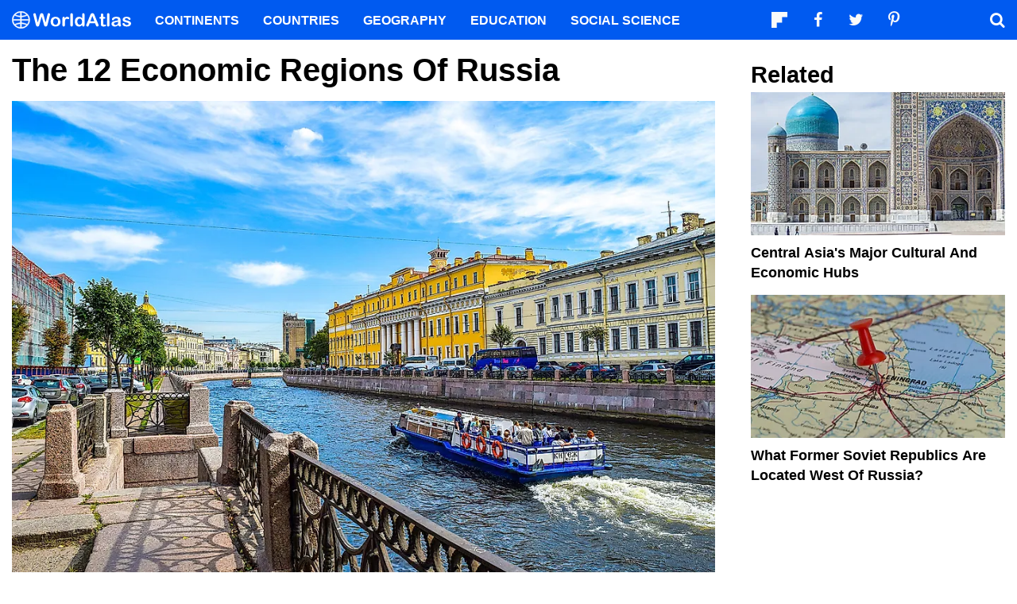

--- FILE ---
content_type: text/html; charset=UTF-8
request_url: https://www.worldatlas.com/articles/the-12-economic-regions-of-russia.html
body_size: 13095
content:






<!DOCTYPE html>
<html lang="en-US">
    <head>
        <meta http-equiv="Content-Type" content="text/html; charset=UTF-8"/>
        <meta name="viewport" content="user-scalable=yes, initial-scale=1.0, width=device-width"/>
        <meta name="robots" content="max-image-preview:large">
        <meta http-equiv="Content-Security-Policy" content="block-all-mixed-content" />
                    <link rel="canonical" href="https://www.worldatlas.com/articles/the-12-economic-regions-of-russia.html"/>
        
                    <meta name="description" content="For economic purposes, Russia is divided into 12 regions.">
                
        
        
        
        <link rel="icon" href="/nwa_assets/img/site/favicon.png" type="image/x-icon">

        <link rel="preload" href="https://www.worldatlas.com/nwa_assets/fonts/fontello/fontello.woff2?25012021" as="font" type="font/woff2" crossorigin>
                                            <link rel="preload" href="https://www.worldatlas.com/r/w960-q80/upload/6f/e7/91/shutterstock-597326219.jpg" as="image" media="(min-width: 768px)">
                            <link rel="preload" href="https://www.worldatlas.com/r/w768-q80/upload/6f/e7/91/shutterstock-597326219.jpg" as="image" media="(min-width: 410px) and (max-width: 767px)">
                            <link rel="preload" href="https://www.worldatlas.com/r/w500-q80/upload/6f/e7/91/shutterstock-597326219.jpg" as="image" media="(min-width: 0px) and (max-width: 409px)">
                    

                                   
        <title>The 12 Economic Regions of Russia</title>

                    <meta property="og:title" content="The 12 Economic Regions of Russia"/>
                    <meta property="og:type" content="article"/>
                    <meta property="og:image" content="https://www.worldatlas.com/r/w1200-q80/upload/6f/e7/91/shutterstock-597326219.jpg"/>
                    <meta property="og:image:width:" content="1200"/>
                    <meta property="og:image:height:" content="810"/>
                    <meta property="og:url" content="https://www.worldatlas.com/articles/the-12-economic-regions-of-russia.html"/>
                    <meta property="og:locale" content="en_US"/>
                    <meta property="og:description" content="For economic purposes, Russia is divided into 12 regions."/>
                    <meta property="og:site_name" content="WorldAtlas"/>
                    <meta property="og:article:published_time" content="2017-08-12T22:12:07-04:00"/>
                    <meta property="og:article:section" content="WorldAtlas Originals"/>
        
        <meta property="fb:app_id" content="1534891833401557"/>

                        
            <link rel="preload" as="style" href="/build/editorial-article-desktop.0683516e.css">
        <link href="/build/editorial-article-desktop.0683516e.css" rel="stylesheet">
    
        <!-- Google tag (gtag.js) -->
                                                                                        
            <script async src="https://www.googletagmanager.com/gtag/js?id=G-EKNV4JVDSB"></script>
            <script>
                window.dataLayer = window.dataLayer || [];
                function gtag(){dataLayer.push(arguments);}
                gtag('js', new Date());

                gtag('config', 'G-EKNV4JVDSB', {
                    'topic_id': '7142',
                    'writer_id': '128',
                    'publisher_id': '107',
                    'editor_id': '120',
                    'published_date': '2017-07-20',
                    'published_time': '12'
                });
            </script>

<script>
    window.sentinelData = window.sentinelData || [];
    function sentinelTrack(){sentinelData.push(arguments)};
    sentinelTrack('initTimestamp', Date.now());
    window.addEventListener('DOMContentLoaded', () => {
        sentinelTrack('footerTimestamp', Date.now());
    });

    sentinelSetup = {
        accountName: 'reuniontech',
        propertyId: 'www.worldatlas.com',
        dimensions: {
            'topic_id': '7142',
            'writer_id': '128', 
            'publisher_id': '107' ,
            'editor_id': '120',
            'published_date': '2017-07-20',
            'published_time': '12',
            'url': 'https://www.worldatlas.com/articles/the-12-economic-regions-of-russia.html',
            'category_name': 'society',
            'subcategory_name': '',
            'series_id': '',
            'series': '',
            'entity': ''

        }
    };

    sentinelTrack('config', sentinelSetup);
</script>
<script async src="https://cdn.sentinelpro.com/reuniontech/sp.js"></script>

        

                
        

                        
        
                        
                <script src="/build/runtime.d94b3b43.js" type="text/javascript" defer></script>
            <script src="/build/editorial-article-desktop.634ff4dd.js" type="text/javascript" defer></script>
    
                                    <script type="application/ld+json">{"@context":"https://schema.org","@type":"Article","mainEntityOfPage":{"@type":"WebPage","@id":"https://www.worldatlas.com/articles/the-12-economic-regions-of-russia.html"},"headline":"The 12 Economic Regions of Russia","image":{"@type":"ImageObject","url":"https://www.worldatlas.com/r/w2560-q80/upload/6f/e7/91/shutterstock-597326219.jpg","width":2560,"height":1728},"datePublished":"2017-07-20T12:59:00-04:00","dateModified":"2017-08-12T22:12:07-04:00","articleSection":"Articles","description":"For economic purposes, Russia is divided into 12 regions.","author":{"@type":"Person","name":"Sharon Omondi ","@id":"https://www.worldatlas.com/contributor/sharon-omondi","sameAs":"https://www.worldatlas.com/contributor/sharon-omondi"},"publisher":{"@type":"Organization","@id":"https://www.worldatlas.com/","name":"WorldAtlas","sameAs":["https://www.facebook.com/worldatlas","https://twitter.com/worldatlas","https://www.pinterest.ca/worldatlas/","https://www.linkedin.com/company/world-atlas"],"logo":{"@type":"ImageObject","url":"https://worldatlas.com/nwa_assets/img/site/wa_2_logo_text_primary_amp.png","height":60,"width":326,"caption":"WorldAtlas Logo"}},"hasPart":{"@type":"WebPageElement","value":"10610 /upload/38/8a/b8/shutterstock-500531626.jpg Moscow, Russia.  Moscow, Russia.  The central economic region is located in the central European part of Russia. The region consists of cities such as Moscow, Orel, Tula, Vladimir, and Kaluga among others. It covers an area of 484,000 km2 and has a population of 30.5 million people. The region has minerals such as brown coals, phosphorites, and iron core which can be found in Moscow Coal Basin, Moscow Oblast, and Tula Oblast respectively. It has a robust economy which is mainly driven by the textiles industry, chemical industries, and machine building. Other industries include food and wood processing, cement industries, and pottery industries. The central economic region\u2019s electricity is derived from power plants which are fueled by coal from Moscow. Central 12 12425 /upload/78/a6/bb/shutterstock-514942648.jpg Lipetsk, Russia, in the Central Black Earth region.  Lipetsk, Russia, in the Central Black Earth region.  The Central Black Earth region covers Lipetsk, Oryol, Tambov, Belgorod, and Kursk in Russia. It derives its name from the black type of soil which exists in the region. This soil type has high mineral and humus content. Subsequently, the main economic activity in the Central Black Earth region is agriculture. The harvest season is normally July-October depending on the type of crop being harvested. The region uses seasonal classes of crops to encourage crop rotation and maximize capacity utilization. There are over 900 rivers and streams in the Kursk Oblast area which provides abundant water for farming. Besides this region being predominantly agricultural, there are also rich lime deposits in Belgorod and an industrial and cultural center in Tambov. Central Black Earth 11 12426 /upload/42/8c/a3/shutterstock-347690678.jpg Mountains and a stream in East Siberia.  Mountains and a stream in East Siberia.  East Siberia Region is made up of Buryatia, Zabaykalsky Krai, Tuva, and Irkutsk Oblast which cover 987,000 km2 of land. It is characterized by scarce fauna, flora, and human population. The region also has a severe climate as it is frozen most of the year. In spite of the harsh conditions, the East Siberia is rich in uranium, tin, fur, gold, coal, diamonds, timber, copper, and deposits of petroleum. In fact, the region has the largest diamond mine, the world\u2019s longest oil pipeline, and the second longest railway tunnel. However, the East Siberia region is currently facing the challenge of depopulation and underinvestment in infrastructure. East Siberian 10 12427 /upload/7a/a1/39/shutterstock-547833049.jpg Vladivostok, Russia.  Vladivostok, Russia.  The Far Eastern Economic Region borders the Pacific Ocean. The region is made of the cities of Vladivostok, Khabarovsk, Yakutsk, and Komsomolsk-on-Amur. The region\u2019s economic activities are lumbering, fur trapping, machine production, hunting, and fishing. Far Eastern 9 12428 /upload/10/4c/a6/shutterstock-525407941.jpg A quarry in the Northern Economic Region of Russia.  A quarry in the Northern Economic Region of Russia.  The Northern Economic Region is a partially arctic zone located in Russia. Most people in the region are either employed or own their own businesses. The employees\u2019 wages are higher than the nation\u2019s average wage. However, in most cases, they are unlikely to be paid their dues. The unemployment rate is about a fifth higher than Russia\u2019s national unemployment rate. Most youths migrate from the Northern region to further their education. Northern 8 12429 /upload/45/7d/ed/shutterstock-570009484.jpg Grozny, North Caucasus.  Grozny, North Caucasus.  North Caucasus region is made up of the western federal subjects of the Southern Federal District and the North Caucasian Federal District. The major cities in the region are Grozny, Krasnodar, Vladikavkaz, Rostov-on-Don, and Novorossiysk. The economy of the North Caucasus is driven by the rich deposits of oil, coal, and natural gas. Surrounding Kuban River is a black-earth area which promotes farming of sugar beets, sunflower seeds, wheat, rice, and tobacco. Other rivers in the region include the Kuma, Don, Terek and Volga-Don Canal. North Caucasus 7 12430 /upload/8c/c6/41/shutterstock-230305906.jpg St. Petersburg, Russia.  St. Petersburg, Russia.  The North Western Region is composed of Leningrad Oblast, Pskov Oblast, Novgorod Oblast, and the federal city of St. Petersburg. The region accounted for 5% of Russia\u2019s Gross Regional Product (GRP) in 2008. People who live in this area tend to have a positive outlook on life and they expect their lives to improve in the future. The economic growth of the region is also high compared to other economic regions and the nation as a whole. Most students who seek higher education find it in the North Western Region. Unfortunately, the region\u2019s nominal incomes are lower compared to the national average. Northwestern 6 12431 /upload/62/48/28/shutterstock-405307462.jpg Vola River, Russia.   Volga Region accounted for approximately 8% of the nation\u2019s GRP in 2008. The life expectancy of both men and women are slightly above Russia\u2019s average. However, the region\u2019s GDP per capita and the wage levels are way below that of the nation. Penza Oblast produces the best wheat in Russia and also produces oats, millet, cereal, vegetables, potatoes, mustard, meat, and forage crops. There are minerals such as phosphorites and natural resources in the Volga Region. Volga 5 11942 /upload/37/9f/6e/shutterstock-626662739.jpg A nature reserve in Bashkortostan. A nature reserve in Bashkortostan. Ural Economic Region is popular for being a strong industrial region. It is divided into administrative centres such as Perm Krai, Bashkortostan, Kurgan Oblast, Sverdlovsk Oblast, and Orenburg Blast among others. The climate is temperate continental with most of region covered by the taiga forests which has timber reserves stretching out across 3.5 billion m3 of land. The region is rich in minerals and ores such as bauxite, manganese, gold, nickel oxide, and potassium salts among others. The Ural region\u2019s economy made up 10% of the country\u2019s GRP in 2008. It has invested heavily in the metal and machinery industries. Urals 4 12432 /upload/6b/8c/9c/shutterstock-567610672.jpg Vyatka, Russia.  Vyatka, Russia.  The Volga-Vyatka region accounted for only 3% of Russia\u2019s GRP in 2008. It is composed of the Nizhny Novgorod Oblast, Kirov Oblast, Republic of Mordovia, Chuvash Republic, and Mari El Republic. The economic activities in the Volga-Vyatka region include farming of rye, oats, barley, wheat, fodder crops, and rearing dairy cattle. The region also engages in engineering, metal working, and chemical industries. The transport infrastructure is well developed thereby promoting trade between the cities and towns in the region. Volga-Vyatka 3 12434 /upload/45/a4/64/shutterstock-223728313.jpg A lake in West Siberia.  A lake in West Siberia.  The West Siberian Region is one of the largest economic regions in Russia. It covers an area of 2,427,200 km2 with a population of 12.1 million inhabitants. The region consists of Altai Krai, Kemerovo, Omsk, Tomsk, Novosibirsk, and Tiumen\u2019 Oblasts. The economy of the West Siberian Region is anchored on the machine building, metal-working, ferrous metallurgy, and the coal industry. West Siberian 2 12435 /upload/5b/ba/da/shutterstock-431891476.jpg Kaliningrad, Russia.  Kaliningrad, Russia.  The Kaliningrad economic region consists of the Kaliningrad Oblast which covers an area of 15,100 km2. Its population is 941,873 people with 77% of them being urban dwellers, while the rest can be found living in the rural part of Kaliningrad. Kaliningrad region\u2019s economy is based on several drivers such as tourism, automobile assembling, fishing, and food processing industries. Kaliningrad 1"},"isAccessibleForFree":"http://schema.org/True"}</script>
                    
        <script type="text/javascript" async="async" data-noptimize="1" data-cfasync="false" src="//scripts.pubnation.com/tags/af7c1dab-ebf1-4768-8b49-e4fe264a4ad8.js"></script>
             
            </head>
    <body>
                
        <div id="wa_siteWrapper">
            
            <div id="pageBody">
                                            <article id="article_content" class="mod_content" >


        <section id="content_body" class="content_body">
                        <header>
                <h1>The 12 Economic Regions of Russia</h1>
            </header>


            
                                                                    
                
                                                        <figure class="article_featured_media content_media_fixed">
                        <picture style="padding-top: 67.5%;">
                                                
            
    
    <source media="(min-width: 768px)" sizes="960px" srcset="https://www.worldatlas.com/r/w960-q80/upload/6f/e7/91/shutterstock-597326219.jpg 960w">

                    
            
    
    <source media="(min-width: 410px) and (max-width: 767px)" sizes="768px" srcset="https://www.worldatlas.com/r/w768-q80/upload/6f/e7/91/shutterstock-597326219.jpg 768w">

                    
            
    
    <source media="(min-width: 0px) and (max-width: 409px)" sizes="500px" srcset="https://www.worldatlas.com/r/w500-q80/upload/6f/e7/91/shutterstock-597326219.jpg 500w">

                <img  id="featured_media"     src="/r/w1200/upload/6f/e7/91/shutterstock-597326219.jpg"  alt="Saint Petersburg, Russia, is located in the Northwestern Economic Region. " fetchpriority="high" >


                        </picture>
                        <figcaption>Saint Petersburg, Russia, is located in the Northwestern Economic Region. </figcaption>
                    </figure>

                                                
                                                            
                        <section>
                                
                        
                            
    
                
                                
                                        
            
                                        
                                
                                
                                                    
                                                    
                                <h2 id="h_item_1">12. Central</h2>
                                                                                                    
                    <figure class="content_media_fixed">
                                                                            
                        <picture style="padding-top: 66.7%;">
                                                
    
    <source media="(min-width: 768px)" sizes="960px" srcset="https://www.worldatlas.com/r/w960-q80/upload/38/8a/b8/shutterstock-500531626.jpg 960w">

                    
    
    <source media="(min-width: 0px) and (max-width: 767px)" sizes="768px" srcset="https://www.worldatlas.com/r/w768-q80/upload/38/8a/b8/shutterstock-500531626.jpg 768w">

                <img     src="/r/w1200/upload/38/8a/b8/shutterstock-500531626.jpg"  alt="Moscow, Russia. "  loading="lazy"  itemprop="url">


                        </picture>

                                                    <figcaption>Moscow, Russia. </figcaption>
                                            </figure>

                                                                            
                
                                                            <p>The central economic region is located in the central European part of Russia. The region consists of cities such as Moscow, Orel, Tula, Vladimir, and Kaluga among others. It covers an area of 484,000 km<sup>2</sup> and has a population of 30.5 million people. The region has minerals such as brown coals, phosphorites, and iron core which can be found in Moscow Coal Basin, Moscow Oblast, and Tula Oblast respectively. It has a robust economy which is mainly driven by the textiles industry, chemical industries, and machine building. Other industries include food and wood processing, cement industries, and pottery industries. The central economic region’s electricity is derived from power plants which are fueled by coal from Moscow. </p>
                    
                                        
                                                                                                                                                                                                                                                                                                                                                                                                            
                                
                                
                                                    
                                                    
                                <h2 id="h_item_2">11. Central Black Earth</h2>
                                                                                                    
                    <figure class="content_media_fixed">
                                                                            
                        <picture style="padding-top: 67.1%;">
                                                
    
    <source media="(min-width: 768px)" sizes="960px" srcset="https://www.worldatlas.com/r/w960-q80/upload/78/a6/bb/shutterstock-514942648.jpg 960w">

                    
    
    <source media="(min-width: 0px) and (max-width: 767px)" sizes="768px" srcset="https://www.worldatlas.com/r/w768-q80/upload/78/a6/bb/shutterstock-514942648.jpg 768w">

                <img     src="/r/w1200/upload/78/a6/bb/shutterstock-514942648.jpg"  alt="Lipetsk, Russia, in the Central Black Earth region. "  loading="lazy"  itemprop="url">


                        </picture>

                                                    <figcaption>Lipetsk, Russia, in the Central Black Earth region. </figcaption>
                                            </figure>

                                                                            
                
                                                            <p>The Central Black Earth region covers Lipetsk, Oryol, Tambov, Belgorod, and Kursk in Russia. It derives its name from the black type of soil which exists in the region. This soil type has high mineral and humus content. Subsequently, the main economic activity in the Central Black Earth region is agriculture. The harvest season is normally July-October depending on the type of crop being harvested. The region uses seasonal classes of crops to encourage crop rotation and maximize capacity utilization. There are over 900 rivers and streams in the Kursk Oblast area which provides abundant water for farming. Besides this region being predominantly agricultural, there are also rich lime deposits in Belgorod and an industrial and cultural center in Tambov. </p>
                    
                                        
                                                                                                                                                                                                                                                                                                                                                                                                            
                                
                                
                                                    
                                                    
                                <h2 id="h_item_3">10. East Siberian</h2>
                                                                                                    
                    <figure class="content_media_fixed">
                                                                            
                        <picture style="padding-top: 66.3%;">
                                                
    
    <source media="(min-width: 768px)" sizes="960px" srcset="https://www.worldatlas.com/r/w960-q80/upload/42/8c/a3/shutterstock-347690678.jpg 960w">

                    
    
    <source media="(min-width: 0px) and (max-width: 767px)" sizes="768px" srcset="https://www.worldatlas.com/r/w768-q80/upload/42/8c/a3/shutterstock-347690678.jpg 768w">

                <img     src="/r/w1200/upload/42/8c/a3/shutterstock-347690678.jpg"  alt="Mountains and a stream in East Siberia. "  loading="lazy"  itemprop="url">


                        </picture>

                                                    <figcaption>Mountains and a stream in East Siberia. </figcaption>
                                            </figure>

                                                                            
                
                                                            <p>East Siberia Region is made up of Buryatia, Zabaykalsky Krai, Tuva, and Irkutsk Oblast which cover 987,000 km<sup>2</sup> of land. It is characterized by scarce fauna, flora, and human population. The region also has a severe climate as it is frozen most of the year. In spite of the harsh conditions, the East Siberia is rich in uranium, tin, fur, gold, coal, diamonds, timber, copper, and deposits of petroleum. In fact, the region has the largest diamond mine, the world’s longest oil pipeline, and the second longest railway tunnel. However, the East Siberia region is currently facing the challenge of depopulation and underinvestment in infrastructure. </p>
                    
                                        
                                                                                                                                                                                                                                                                                                                                                                                                            
                                
                                
                                                    
                                                    
                                <h2 id="h_item_4">9. Far Eastern</h2>
                                                                                                    
                    <figure class="content_media_fixed">
                                                                            
                        <picture style="padding-top: 66.7%;">
                                                
    
    <source media="(min-width: 768px)" sizes="960px" srcset="https://www.worldatlas.com/r/w960-q80/upload/7a/a1/39/shutterstock-547833049.jpg 960w">

                    
    
    <source media="(min-width: 0px) and (max-width: 767px)" sizes="768px" srcset="https://www.worldatlas.com/r/w768-q80/upload/7a/a1/39/shutterstock-547833049.jpg 768w">

                <img     src="/r/w1200/upload/7a/a1/39/shutterstock-547833049.jpg"  alt="Vladivostok, Russia. "  loading="lazy"  itemprop="url">


                        </picture>

                                                    <figcaption>Vladivostok, Russia. </figcaption>
                                            </figure>

                                                                            
                
                                                            <p>The Far Eastern Economic Region borders the Pacific Ocean. The region is made of the cities of Vladivostok, Khabarovsk, Yakutsk, and Komsomolsk-on-Amur. The region’s economic activities are lumbering, fur trapping, machine production, hunting, and fishing. </p>
                    
                                        
                                                                                                                                                                                                                                                                                                                                                                                                            
                                
                                
                                                    
                                                    
                                <h2 id="h_item_5">8. Northern</h2>
                                                                                                    
                    <figure class="content_media_fixed">
                                                                            
                        <picture style="padding-top: 66.7%;">
                                                
    
    <source media="(min-width: 768px)" sizes="960px" srcset="https://www.worldatlas.com/r/w960-q80/upload/10/4c/a6/shutterstock-525407941.jpg 960w">

                    
    
    <source media="(min-width: 0px) and (max-width: 767px)" sizes="768px" srcset="https://www.worldatlas.com/r/w768-q80/upload/10/4c/a6/shutterstock-525407941.jpg 768w">

                <img     src="/r/w1200/upload/10/4c/a6/shutterstock-525407941.jpg"  alt="A quarry in the Northern Economic Region of Russia. "  loading="lazy"  itemprop="url">


                        </picture>

                                                    <figcaption>A quarry in the Northern Economic Region of Russia. </figcaption>
                                            </figure>

                                                                            
                
                                                            <p>The Northern Economic Region is a partially arctic zone located in Russia. Most people in the region are either employed or own their own businesses. The employees’ wages are higher than the nation’s average wage. However, in most cases, they are unlikely to be paid their dues. The unemployment rate is about a fifth higher than Russia’s national unemployment rate. Most youths migrate from the Northern region to further their education. </p>
                    
                                        
                                                                                                                                                                                                                                                                                                                                                                                                            
                                
                                
                                                    
                                                    
                                <h2 id="h_item_6">7. North Caucasus</h2>
                                                                                                    
                    <figure class="content_media_fixed">
                                                                            
                        <picture style="padding-top: 66.5%;">
                                                
    
    <source media="(min-width: 768px)" sizes="960px" srcset="https://www.worldatlas.com/r/w960-q80/upload/45/7d/ed/shutterstock-570009484.jpg 960w">

                    
    
    <source media="(min-width: 0px) and (max-width: 767px)" sizes="768px" srcset="https://www.worldatlas.com/r/w768-q80/upload/45/7d/ed/shutterstock-570009484.jpg 768w">

                <img     src="/r/w1200/upload/45/7d/ed/shutterstock-570009484.jpg"  alt="Grozny, North Caucasus. "  loading="lazy"  itemprop="url">


                        </picture>

                                                    <figcaption>Grozny, North Caucasus. </figcaption>
                                            </figure>

                                                                            
                
                                                            <p>North Caucasus region is made up of the western federal subjects of the Southern Federal District and the North Caucasian Federal District. The major cities in the region are Grozny, Krasnodar, Vladikavkaz, Rostov-on-Don, and Novorossiysk. The economy of the North Caucasus is driven by the rich deposits of oil, coal, and natural gas. Surrounding Kuban River is a black-earth area which promotes farming of sugar beets, sunflower seeds, wheat, rice, and tobacco. Other rivers in the region include the Kuma, Don, Terek and Volga-Don Canal. </p>
                    
                                        
                                                                                                                                                                                                                                                                                                                                                                                                            
                                
                                
                                                    
                                                    
                                <h2 id="h_item_7">6. Northwestern</h2>
                                                                                                    
                    <figure class="content_media_fixed">
                                                                            
                        <picture style="padding-top: 66.7%;">
                                                
    
    <source media="(min-width: 768px)" sizes="960px" srcset="https://www.worldatlas.com/r/w960-q80/upload/8c/c6/41/shutterstock-230305906.jpg 960w">

                    
    
    <source media="(min-width: 0px) and (max-width: 767px)" sizes="768px" srcset="https://www.worldatlas.com/r/w768-q80/upload/8c/c6/41/shutterstock-230305906.jpg 768w">

                <img     src="/r/w1200/upload/8c/c6/41/shutterstock-230305906.jpg"  alt="St. Petersburg, Russia. "  loading="lazy"  itemprop="url">


                        </picture>

                                                    <figcaption>St. Petersburg, Russia. </figcaption>
                                            </figure>

                                                                            
                
                                                            <p>The North Western Region is composed of Leningrad Oblast, Pskov Oblast, Novgorod Oblast, and the federal city of St. Petersburg. The region accounted for 5% of Russia’s Gross Regional Product (GRP) in 2008. People who live in this area tend to have a positive outlook on life and they expect their lives to improve in the future. The economic growth of the region is also high compared to other economic regions and the nation as a whole. Most students who seek higher education find it in the North Western Region. Unfortunately, the region’s nominal incomes are lower compared to the national average. </p>
                    
                                        
                                                                                                                                                                                                                                                                                                                                                                                                            
                                
                                
                                                    
                                                    
                                <h2 id="h_item_8">5. Volga</h2>
                                                                                                    
                    <figure class="content_media_fixed">
                                                                            
                        <picture style="padding-top: 66.7%;">
                                                
    
    <source media="(min-width: 768px)" sizes="960px" srcset="https://www.worldatlas.com/r/w960-q80/upload/62/48/28/shutterstock-405307462.jpg 960w">

                    
    
    <source media="(min-width: 0px) and (max-width: 767px)" sizes="768px" srcset="https://www.worldatlas.com/r/w768-q80/upload/62/48/28/shutterstock-405307462.jpg 768w">

                <img     src="/r/w1200/upload/62/48/28/shutterstock-405307462.jpg"  alt=""  loading="lazy"  itemprop="url">


                        </picture>

                                                    <figcaption>Vola River, Russia. </figcaption>
                                            </figure>

                                                                            
                
                                                            <p>Volga Region accounted for approximately 8% of the nation’s GRP in 2008. The life expectancy of both men and women are slightly above Russia’s average. However, the region’s GDP per capita and the wage levels are way below that of the nation. Penza Oblast produces the best wheat in Russia and also produces oats, millet, cereal, vegetables, potatoes, mustard, meat, and forage crops. There are minerals such as phosphorites and natural resources in the Volga Region. </p>
                    
                                        
                                                                                                                                                                                                                                                                                                                                                                                                            
                                
                                
                                                    
                                                    
                                <h2 id="h_item_9">4. Urals</h2>
                                                                                                    
                    <figure class="content_media_fixed">
                                                                            
                        <picture style="padding-top: 66.7%;">
                                                
    
    <source media="(min-width: 768px)" sizes="960px" srcset="https://www.worldatlas.com/r/w960-q80/upload/37/9f/6e/shutterstock-626662739.jpg 960w">

                    
    
    <source media="(min-width: 0px) and (max-width: 767px)" sizes="768px" srcset="https://www.worldatlas.com/r/w768-q80/upload/37/9f/6e/shutterstock-626662739.jpg 768w">

                <img     src="/r/w1200/upload/37/9f/6e/shutterstock-626662739.jpg"  alt="A nature reserve in Bashkortostan."  loading="lazy"  itemprop="url">


                        </picture>

                                                    <figcaption>A nature reserve in Bashkortostan.</figcaption>
                                            </figure>

                                                                            
                
                                                            <p>Ural Economic Region is popular for being a strong industrial region. It is divided into administrative centres such as Perm Krai, Bashkortostan, Kurgan Oblast, Sverdlovsk Oblast, and Orenburg Blast among others. The climate is temperate continental with most of region covered by the taiga forests which has timber reserves stretching out across 3.5 billion m<sup>3</sup> of land. The region is rich in minerals and ores such as bauxite, manganese, gold, nickel oxide, and potassium salts among others. The Ural region’s economy made up 10% of the country’s GRP in 2008. It has invested heavily in the metal and machinery industries. </p>
                    
                                        
                                                                                                                                                                                                                                                                                                                                                                                                            
                                
                                
                                                    
                                                    
                                <h2 id="h_item_10">3. Volga-Vyatka</h2>
                                                                                                    
                    <figure class="content_media_fixed">
                                                                            
                        <picture style="padding-top: 66.4%;">
                                                
    
    <source media="(min-width: 768px)" sizes="960px" srcset="https://www.worldatlas.com/r/w960-q80/upload/6b/8c/9c/shutterstock-567610672.jpg 960w">

                    
    
    <source media="(min-width: 0px) and (max-width: 767px)" sizes="768px" srcset="https://www.worldatlas.com/r/w768-q80/upload/6b/8c/9c/shutterstock-567610672.jpg 768w">

                <img     src="/r/w1200/upload/6b/8c/9c/shutterstock-567610672.jpg"  alt="Vyatka, Russia. "  loading="lazy"  itemprop="url">


                        </picture>

                                                    <figcaption>Vyatka, Russia. </figcaption>
                                            </figure>

                                                                            
                
                                                            <p>The Volga-Vyatka region accounted for only 3% of Russia’s GRP in 2008. It is composed of the Nizhny Novgorod Oblast, Kirov Oblast, Republic of Mordovia, Chuvash Republic, and Mari El Republic. The economic activities in the Volga-Vyatka region include farming of rye, oats, barley, wheat, fodder crops, and rearing dairy cattle. The region also engages in engineering, metal working, and chemical industries. The transport infrastructure is well developed thereby promoting trade between the cities and towns in the region. </p>
                    
                                        
                                                                                                                                                                                                                                                                                                                                                                                                            
                                
                                
                                                    
                                                    
                                <h2 id="h_item_11">2. West Siberian</h2>
                                                                                                    
                    <figure class="content_media_fixed">
                                                                            
                        <picture style="padding-top: 66.3%;">
                                                
    
    <source media="(min-width: 768px)" sizes="960px" srcset="https://www.worldatlas.com/r/w960-q80/upload/45/a4/64/shutterstock-223728313.jpg 960w">

                    
    
    <source media="(min-width: 0px) and (max-width: 767px)" sizes="768px" srcset="https://www.worldatlas.com/r/w768-q80/upload/45/a4/64/shutterstock-223728313.jpg 768w">

                <img     src="/r/w1200/upload/45/a4/64/shutterstock-223728313.jpg"  alt="A lake in West Siberia. "  loading="lazy"  itemprop="url">


                        </picture>

                                                    <figcaption>A lake in West Siberia. </figcaption>
                                            </figure>

                                                                            
                
                                                            <p>The West Siberian Region is one of the largest economic regions in Russia. It covers an area of 2,427,200 km<sup>2</sup> with a population of 12.1 million inhabitants. The region consists of Altai Krai, Kemerovo, Omsk, Tomsk, Novosibirsk, and Tiumen’ Oblasts. The economy of the West Siberian Region is anchored on the machine building, metal-working, ferrous metallurgy, and the coal industry. </p>
                    
                                        
                                                                                                                                                                                                                                                                                                                                                                                                            
                                
                                
                                                    
                                                    
                                <h2 id="h_item_12">1. Kaliningrad</h2>
                                                                                                    
                    <figure class="content_media_fixed">
                                                                            
                        <picture style="padding-top: 66.7%;">
                                                
    
    <source media="(min-width: 768px)" sizes="960px" srcset="https://www.worldatlas.com/r/w960-q80/upload/5b/ba/da/shutterstock-431891476.jpg 960w">

                    
    
    <source media="(min-width: 0px) and (max-width: 767px)" sizes="768px" srcset="https://www.worldatlas.com/r/w768-q80/upload/5b/ba/da/shutterstock-431891476.jpg 768w">

                <img     src="/r/w1200/upload/5b/ba/da/shutterstock-431891476.jpg"  alt="Kaliningrad, Russia. "  loading="lazy"  itemprop="url">


                        </picture>

                                                    <figcaption>Kaliningrad, Russia. </figcaption>
                                            </figure>

                                                                            
                
                                                            <p>The Kaliningrad economic region consists of the Kaliningrad Oblast which covers an area of 15,100 km<sup>2</sup>. Its population is 941,873 people with 77% of them being urban dwellers, while the rest can be found living in the rural part of Kaliningrad. Kaliningrad region’s economy is based on several drivers such as tourism, automobile assembling, fishing, and food processing industries. </p>
                    
                                        
                                                                                                                                                                                                                                                                                                                                                                                                                    </section>

                                                    
            <div class="article_credits_social">
    <strong>Share</strong>
    <ul class="navSocial">
                                               
        <li><button  class="socialAction wa_badge_black icon-flipboard-icon" data-url="https://share.flipboard.com/bookmarklet/popout?v=2&amp;title=The%2012%20Economic%20Regions%20of%20Russia&amp;url=https://www.worldatlas.com/articles/the-12-economic-regions-of-russia.html" aria-label="Share on Flipboard"></a></li>
        <li><button class="socialAction wa_badge_black icon-facebook" data-url="https://www.facebook.com/sharer/sharer.php?u=https://www.worldatlas.com/articles/the-12-economic-regions-of-russia.html" aria-label="Share on Facebook"></button></li>
        <li><button class="socialAction wa_badge_black icon-twitter" data-url="https://twitter.com/intent/tweet?original_referer=https%3A%2F%2Fwww.worldatlas.com%2Farticles%2Fthe-12-economic-regions-of-russia.html&amp;text=The%2012%20Economic%20Regions%20of%20Russia&amp;url=https://www.worldatlas.com/articles/the-12-economic-regions-of-russia.html" aria-label="Share on Twitter"></button></li>
        <li><button class="socialAction wa_badge_black icon-pinterest" data-url="https://pinterest.com/pin/create/button/?url=https://www.worldatlas.com/articles/the-12-economic-regions-of-russia.html" aria-label="Share on Pinterest"></button></li>
        <li><button class="socialAction wa_badge_black icon-linkedin" data-url="https://www.linkedin.com/shareArticle?mini=true&amp;url=https://www.worldatlas.com/articles/the-12-economic-regions-of-russia.html&amp;title=The%2012%20Economic%20Regions%20of%20Russia&amp;source=WorldAtlas" aria-label="Share on LinkedIn"></button></li>

            </ul>
</div>

            <div class="article_byline">
                                    <span><a href="/contributor/sharon-omondi" class="content_contributor"><span>Sharon Omondi </span></a> <time datetime="2017-08-12">August 12 2017</time> in <a href="https://www.worldatlas.com/society/">Society</a></span>
                            </div>

                            <section class="mod_breadcrumbs breadcrumbs_in_content">
    <ol itemscope itemtype="https://schema.org/BreadcrumbList">
                <li itemprop="itemListElement" itemscope itemtype="https://schema.org/ListItem">
            <a itemscope itemtype="https://schema.org/WebPage" itemid="https://www.worldatlas.com/" itemprop="item" href="https://www.worldatlas.com/"><span itemprop="name">Home</span></a>
            <meta itemprop="position" content="1">
        </li>
                            
                            <li itemprop="itemListElement" itemscope itemtype="https://schema.org/ListItem">
                    <a itemscope itemtype="https://schema.org/WebPage" itemid="https://www.worldatlas.com/society/" itemprop="item" href="https://www.worldatlas.com/society/"><span itemprop="name">Society</span></a>
                    <meta itemprop="position" content="2">
                                    </li>
                                                            
                            <li itemprop="itemListElement" itemscope itemtype="https://schema.org/ListItem">
                    <span itemscope itemtype="https://schema.org/WebPage" itemid="https://www.worldatlas.com" itemprop="item" content="https://www.worldatlas.com"><span itemprop="name">The 12 Economic Regions of Russia</span></span>
                    <meta itemprop="position" content="3">
                                    </li>
                        </ol>
</section>
                    </section>

                <aside id="content_sidebar" class="content_aside">
            <h2 class="sidebar_header">Related</h2>
            <div class="mod_grid_list grid_stack">
            <article class="grid_item mod_bclip bclip_full_16x9" itemscope itemtype="https://schema.org/WebPage">
            <div class="bclip_container">
                <a href="/articles/central-asia-s-major-cultural-and-economic-hubs.html" itemprop="relatedLink">
                    <figure class="bclip_media_box" itemprop="image" itemscope itemtype="https://schema.org/ImageObject">
                        <picture>
                                                
    
    <source media="(min-width: 768px)" sizes="400px" srcset="https://www.worldatlas.com/r/w400-h225-q40/upload/0a/03/2d/shutterstock-571530451.jpg 400w">

                    
    
    <source media="(min-width: 575px) and (max-width: 767px)" sizes="575px" srcset="https://www.worldatlas.com/r/w575-h323-q40/upload/0a/03/2d/shutterstock-571530451.jpg 575w">

                    
    
    <source media="(min-width: 0px) and (max-width: 574px)" sizes="425px" srcset="https://www.worldatlas.com/r/w425-h239-q40/upload/0a/03/2d/shutterstock-571530451.jpg 425w">

                <img   class="bclip_media"    src="/r/w1200/upload/0a/03/2d/shutterstock-571530451.jpg"  alt="Registan square after sunset in Samarkand, Uzbekistan."  loading="lazy"  itemprop="url">


                        </picture>
                    </figure>
                </a>
                <div class="bclip_info">
                    
                    <h3 class="bclip_text"><a href="/articles/central-asia-s-major-cultural-and-economic-hubs.html">Central Asia&#039;s Major Cultural And Economic Hubs</a></h3>
                </div>
            </div>
        </article>
            <article class="grid_item mod_bclip bclip_full_16x9" itemscope itemtype="https://schema.org/WebPage">
            <div class="bclip_container">
                <a href="/articles/what-former-soviet-republics-are-located-west-of-russia.html" itemprop="relatedLink">
                    <figure class="bclip_media_box" itemprop="image" itemscope itemtype="https://schema.org/ImageObject">
                        <picture>
                                                
    
    <source media="(min-width: 768px)" sizes="400px" srcset="https://www.worldatlas.com/r/w400-h225-q40/upload/b6/88/91/shutterstock-288869030.jpg 400w">

                    
    
    <source media="(min-width: 575px) and (max-width: 767px)" sizes="575px" srcset="https://www.worldatlas.com/r/w575-h323-q40/upload/b6/88/91/shutterstock-288869030.jpg 575w">

                    
    
    <source media="(min-width: 0px) and (max-width: 574px)" sizes="425px" srcset="https://www.worldatlas.com/r/w425-h239-q40/upload/b6/88/91/shutterstock-288869030.jpg 425w">

                <img   class="bclip_media"    src="/r/w1200/upload/b6/88/91/shutterstock-288869030.jpg"  alt="During the time of the USSR, St. Petersburg was known as &quot;Leningrad&quot;. "  loading="lazy"  itemprop="url">


                        </picture>
                    </figure>
                </a>
                <div class="bclip_info">
                    
                    <h3 class="bclip_text"><a href="/articles/what-former-soviet-republics-are-located-west-of-russia.html">What Former Soviet Republics are Located West of Russia?</a></h3>
                </div>
            </div>
        </article>
    </div>


                                                                                        <div class="ad_push ad_handoff handoff_1000"></div>
                            
                            <div class="mod_grid_list grid_stack">
            <article class="grid_item mod_bclip bclip_full_16x9" itemscope itemtype="https://schema.org/WebPage">
            <div class="bclip_container">
                <a href="/articles/10-facts-you-didn-t-know-about-russia.html" itemprop="relatedLink">
                    <figure class="bclip_media_box" itemprop="image" itemscope itemtype="https://schema.org/ImageObject">
                        <picture>
                                                
    
    <source media="(min-width: 768px)" sizes="400px" srcset="https://www.worldatlas.com/r/w400-h225-q40/upload/53/e7/aa/shutterstock-602610569.jpg 400w">

                    
    
    <source media="(min-width: 575px) and (max-width: 767px)" sizes="575px" srcset="https://www.worldatlas.com/r/w575-h323-q40/upload/53/e7/aa/shutterstock-602610569.jpg 575w">

                    
    
    <source media="(min-width: 0px) and (max-width: 574px)" sizes="425px" srcset="https://www.worldatlas.com/r/w425-h239-q40/upload/53/e7/aa/shutterstock-602610569.jpg 425w">

                <img   class="bclip_media"    src="/r/w1200/upload/53/e7/aa/shutterstock-602610569.jpg"  alt="St. Basil&#039;s Cathedral is one of the most prominent tourist attractions in Russia. "  loading="lazy"  itemprop="url">


                        </picture>
                    </figure>
                </a>
                <div class="bclip_info">
                    
                    <h3 class="bclip_text"><a href="/articles/10-facts-you-didn-t-know-about-russia.html">10 Facts You Didn&#039;t Know About Russia</a></h3>
                </div>
            </div>
        </article>
            <article class="grid_item mod_bclip bclip_full_16x9" itemscope itemtype="https://schema.org/WebPage">
            <div class="bclip_container">
                <a href="/articles/what-languages-are-spoken-in-russia.html" itemprop="relatedLink">
                    <figure class="bclip_media_box" itemprop="image" itemscope itemtype="https://schema.org/ImageObject">
                        <picture>
                                                
    
    <source media="(min-width: 768px)" sizes="400px" srcset="https://www.worldatlas.com/r/w400-h225-q40/upload/db/75/e6/shutterstock-225516583.jpg 400w">

                    
    
    <source media="(min-width: 575px) and (max-width: 767px)" sizes="575px" srcset="https://www.worldatlas.com/r/w575-h323-q40/upload/db/75/e6/shutterstock-225516583.jpg 575w">

                    
    
    <source media="(min-width: 0px) and (max-width: 574px)" sizes="425px" srcset="https://www.worldatlas.com/r/w425-h239-q40/upload/db/75/e6/shutterstock-225516583.jpg 425w">

                <img   class="bclip_media"    src="/r/w1200/upload/db/75/e6/shutterstock-225516583.jpg"  alt="The flag of Russia."  loading="lazy"  itemprop="url">


                        </picture>
                    </figure>
                </a>
                <div class="bclip_info">
                    
                    <h3 class="bclip_text"><a href="/articles/what-languages-are-spoken-in-russia.html">What Languages Are Spoken in Russia?</a></h3>
                </div>
            </div>
        </article>
    </div>


                                                                                                                                            </aside>



    </article>

                                                
    <section class="article_after_content">
        <h2>More in <a href="https://www.worldatlas.com/society/">Society</a></h2>
        <div class="mod_grid_list grid_read_stack">
            <article class="grid_item mod_bclip bclip_full_16x9" itemscope itemtype="https://schema.org/WebPage">
            <div class="bclip_container">
                <a href="/society/the-largest-universities-in-canada-by-enrollment.html" itemprop="relatedLink">
                    <figure class="bclip_media_box" itemprop="image" itemscope itemtype="https://schema.org/ImageObject">
                        <picture>
                                                
    
    <source media="(min-width: 768px)" sizes="400px" srcset="https://www.worldatlas.com/r/w400-h225-q40/upload/1c/7c/58/largest-universities-canada-s3cdn.png 400w">

                    
    
    <source media="(min-width: 575px) and (max-width: 767px)" sizes="575px" srcset="https://www.worldatlas.com/r/w575-h323-q40/upload/1c/7c/58/largest-universities-canada-s3cdn.png 575w">

                    
    
    <source media="(min-width: 0px) and (max-width: 574px)" sizes="425px" srcset="https://www.worldatlas.com/r/w425-h239-q40/upload/1c/7c/58/largest-universities-canada-s3cdn.png 425w">

                <img   class="bclip_media"    src="/r/w1200/upload/1c/7c/58/largest-universities-canada-s3cdn.png"  alt="An infographic showing the largest universities in Canada by enrollment."  loading="lazy"  itemprop="url">


                        </picture>
                    </figure>
                </a>
                <div class="bclip_info">
                    
                    <h3 class="bclip_text"><a href="/society/the-largest-universities-in-canada-by-enrollment.html">The Largest Universities In Canada By Enrollment</a></h3>
                </div>
            </div>
        </article>
            <article class="grid_item mod_bclip bclip_full_16x9" itemscope itemtype="https://schema.org/WebPage">
            <div class="bclip_container">
                <a href="/society/countries-with-the-strictest-dress-codes-50106.html" itemprop="relatedLink">
                    <figure class="bclip_media_box" itemprop="image" itemscope itemtype="https://schema.org/ImageObject">
                        <picture>
                                                
    
    <source media="(min-width: 768px)" sizes="400px" srcset="https://www.worldatlas.com/r/w400-h225-q40/upload/a0/25/73/shutterstock-2457948551-s3cdn.jpg 400w">

                    
    
    <source media="(min-width: 575px) and (max-width: 767px)" sizes="575px" srcset="https://www.worldatlas.com/r/w575-h323-q40/upload/a0/25/73/shutterstock-2457948551-s3cdn.jpg 575w">

                    
    
    <source media="(min-width: 0px) and (max-width: 574px)" sizes="425px" srcset="https://www.worldatlas.com/r/w425-h239-q40/upload/a0/25/73/shutterstock-2457948551-s3cdn.jpg 425w">

                <img   class="bclip_media"    src="/r/w1200/upload/a0/25/73/shutterstock-2457948551-s3cdn.jpg"  alt="Mangyongdae Schoolchildren’s Palace, Pyongyang, North Korea. Editorial credit: tuzla/ Shutterstock.com"  loading="lazy"  itemprop="url">


                        </picture>
                    </figure>
                </a>
                <div class="bclip_info">
                    
                    <h3 class="bclip_text"><a href="/society/countries-with-the-strictest-dress-codes-50106.html">Countries With The Strictest Dress Codes</a></h3>
                </div>
            </div>
        </article>
            <article class="grid_item mod_bclip bclip_full_16x9" itemscope itemtype="https://schema.org/WebPage">
            <div class="bclip_container">
                <a href="/society/dry-counties-of-the-united-states.html" itemprop="relatedLink">
                    <figure class="bclip_media_box" itemprop="image" itemscope itemtype="https://schema.org/ImageObject">
                        <picture>
                                                
    
    <source media="(min-width: 768px)" sizes="400px" srcset="https://www.worldatlas.com/r/w400-h225-q40/upload/19/a1/9e/dry-and-wet-us-s3cdn.png 400w">

                    
    
    <source media="(min-width: 575px) and (max-width: 767px)" sizes="575px" srcset="https://www.worldatlas.com/r/w575-h323-q40/upload/19/a1/9e/dry-and-wet-us-s3cdn.png 575w">

                    
    
    <source media="(min-width: 0px) and (max-width: 574px)" sizes="425px" srcset="https://www.worldatlas.com/r/w425-h239-q40/upload/19/a1/9e/dry-and-wet-us-s3cdn.png 425w">

                <img   class="bclip_media"    src="/r/w1200/upload/19/a1/9e/dry-and-wet-us-s3cdn.png"  alt="infographic showing wet counties, wet counties with dry towns, moist counties, dry counties with wet towns, dry counties"  loading="lazy"  itemprop="url">


                        </picture>
                    </figure>
                </a>
                <div class="bclip_info">
                    
                    <h3 class="bclip_text"><a href="/society/dry-counties-of-the-united-states.html">Dry Counties of the United States</a></h3>
                </div>
            </div>
        </article>
            <article class="grid_item mod_bclip bclip_full_16x9" itemscope itemtype="https://schema.org/WebPage">
            <div class="bclip_container">
                <a href="/society/countries-with-zero-income-tax-for-digital-nomads-2025.html" itemprop="relatedLink">
                    <figure class="bclip_media_box" itemprop="image" itemscope itemtype="https://schema.org/ImageObject">
                        <picture>
                                                
    
    <source media="(min-width: 768px)" sizes="400px" srcset="https://www.worldatlas.com/r/w400-h225-q40/upload/9a/d7/92/994/this-could-be-you.jpg 400w">

                    
    
    <source media="(min-width: 575px) and (max-width: 767px)" sizes="575px" srcset="https://www.worldatlas.com/r/w575-h323-q40/upload/9a/d7/92/994/this-could-be-you.jpg 575w">

                    
    
    <source media="(min-width: 0px) and (max-width: 574px)" sizes="425px" srcset="https://www.worldatlas.com/r/w425-h239-q40/upload/9a/d7/92/994/this-could-be-you.jpg 425w">

                <img   class="bclip_media"    src="/r/w1200/upload/9a/d7/92/994/this-could-be-you.jpg"  alt="This could be you...If you know where to look!"  loading="lazy"  itemprop="url">


                        </picture>
                    </figure>
                </a>
                <div class="bclip_info">
                    
                    <h3 class="bclip_text"><a href="/society/countries-with-zero-income-tax-for-digital-nomads-2025.html">Countries With Zero Income Tax For Digital Nomads</a></h3>
                </div>
            </div>
        </article>
            <article class="grid_item mod_bclip bclip_full_16x9" itemscope itemtype="https://schema.org/WebPage">
            <div class="bclip_container">
                <a href="/society/10-u-s-states-with-the-highest-obesity-rates.html" itemprop="relatedLink">
                    <figure class="bclip_media_box" itemprop="image" itemscope itemtype="https://schema.org/ImageObject">
                        <picture>
                                                
    
    <source media="(min-width: 768px)" sizes="400px" srcset="https://www.worldatlas.com/r/w400-h225-q40/upload/13/b3/fc/obesity-rate-us-s3cdn.png 400w">

                    
    
    <source media="(min-width: 575px) and (max-width: 767px)" sizes="575px" srcset="https://www.worldatlas.com/r/w575-h323-q40/upload/13/b3/fc/obesity-rate-us-s3cdn.png 575w">

                    
    
    <source media="(min-width: 0px) and (max-width: 574px)" sizes="425px" srcset="https://www.worldatlas.com/r/w425-h239-q40/upload/13/b3/fc/obesity-rate-us-s3cdn.png 425w">

                <img   class="bclip_media"    src="/r/w1200/upload/13/b3/fc/obesity-rate-us-s3cdn.png"  alt="infographic showing US States by obesity rate"  loading="lazy"  itemprop="url">


                        </picture>
                    </figure>
                </a>
                <div class="bclip_info">
                    
                    <h3 class="bclip_text"><a href="/society/10-u-s-states-with-the-highest-obesity-rates.html">10 U.S. States With The Highest Obesity Rates</a></h3>
                </div>
            </div>
        </article>
            <article class="grid_item mod_bclip bclip_full_16x9" itemscope itemtype="https://schema.org/WebPage">
            <div class="bclip_container">
                <a href="/sports/the-10-largest-nhl-arenas-in-north-america.html" itemprop="relatedLink">
                    <figure class="bclip_media_box" itemprop="image" itemscope itemtype="https://schema.org/ImageObject">
                        <picture>
                                                
    
    <source media="(min-width: 768px)" sizes="400px" srcset="https://www.worldatlas.com/r/w400-h225-q40/upload/3c/6a/f9/largest-hockey-stadiums-s3cdn.png 400w">

                    
    
    <source media="(min-width: 575px) and (max-width: 767px)" sizes="575px" srcset="https://www.worldatlas.com/r/w575-h323-q40/upload/3c/6a/f9/largest-hockey-stadiums-s3cdn.png 575w">

                    
    
    <source media="(min-width: 0px) and (max-width: 574px)" sizes="425px" srcset="https://www.worldatlas.com/r/w425-h239-q40/upload/3c/6a/f9/largest-hockey-stadiums-s3cdn.png 425w">

                <img   class="bclip_media"    src="/r/w1200/upload/3c/6a/f9/largest-hockey-stadiums-s3cdn.png"  alt="infographic showing the biggest hockey arenas in North America"  loading="lazy"  itemprop="url">


                        </picture>
                    </figure>
                </a>
                <div class="bclip_info">
                    
                    <h3 class="bclip_text"><a href="/sports/the-10-largest-nhl-arenas-in-north-america.html">The 10 Largest NHL Arenas in North America</a></h3>
                </div>
            </div>
        </article>
            <article class="grid_item mod_bclip bclip_full_16x9" itemscope itemtype="https://schema.org/WebPage">
            <div class="bclip_container">
                <a href="/crime/10-u-s-states-with-the-highest-crime-rates.html" itemprop="relatedLink">
                    <figure class="bclip_media_box" itemprop="image" itemscope itemtype="https://schema.org/ImageObject">
                        <picture>
                                                
    
    <source media="(min-width: 768px)" sizes="400px" srcset="https://www.worldatlas.com/r/w400-h225-q40/upload/c4/ce/82/us-states-by-crime-rate-s3cdn.png 400w">

                    
    
    <source media="(min-width: 575px) and (max-width: 767px)" sizes="575px" srcset="https://www.worldatlas.com/r/w575-h323-q40/upload/c4/ce/82/us-states-by-crime-rate-s3cdn.png 575w">

                    
    
    <source media="(min-width: 0px) and (max-width: 574px)" sizes="425px" srcset="https://www.worldatlas.com/r/w425-h239-q40/upload/c4/ce/82/us-states-by-crime-rate-s3cdn.png 425w">

                <img   class="bclip_media"    src="/r/w1200/upload/c4/ce/82/us-states-by-crime-rate-s3cdn.png"  alt="infographic showing the most dangerous states in the US"  loading="lazy"  itemprop="url">


                        </picture>
                    </figure>
                </a>
                <div class="bclip_info">
                    
                    <h3 class="bclip_text"><a href="/crime/10-u-s-states-with-the-highest-crime-rates.html">10 U.S. States With The Highest Crime Rates</a></h3>
                </div>
            </div>
        </article>
            <article class="grid_item mod_bclip bclip_full_16x9" itemscope itemtype="https://schema.org/WebPage">
            <div class="bclip_container">
                <a href="/society/10-u-s-states-with-the-highest-unemployment-rates.html" itemprop="relatedLink">
                    <figure class="bclip_media_box" itemprop="image" itemscope itemtype="https://schema.org/ImageObject">
                        <picture>
                                                
    
    <source media="(min-width: 768px)" sizes="400px" srcset="https://www.worldatlas.com/r/w400-h225-q40/upload/32/dd/21/us-unemployment-rates-s3cdn.png 400w">

                    
    
    <source media="(min-width: 575px) and (max-width: 767px)" sizes="575px" srcset="https://www.worldatlas.com/r/w575-h323-q40/upload/32/dd/21/us-unemployment-rates-s3cdn.png 575w">

                    
    
    <source media="(min-width: 0px) and (max-width: 574px)" sizes="425px" srcset="https://www.worldatlas.com/r/w425-h239-q40/upload/32/dd/21/us-unemployment-rates-s3cdn.png 425w">

                <img   class="bclip_media"    src="/r/w1200/upload/32/dd/21/us-unemployment-rates-s3cdn.png"  alt="infographic of US states by unemployment rate"  loading="lazy"  itemprop="url">


                        </picture>
                    </figure>
                </a>
                <div class="bclip_info">
                    
                    <h3 class="bclip_text"><a href="/society/10-u-s-states-with-the-highest-unemployment-rates.html">10 U.S. States With The Highest Unemployment Rates</a></h3>
                </div>
            </div>
        </article>
            <article class="grid_item mod_bclip bclip_full_16x9" itemscope itemtype="https://schema.org/WebPage">
            <div class="bclip_container">
                <a href="/society/10-u-s-states-with-the-highest-grocery-bills.html" itemprop="relatedLink">
                    <figure class="bclip_media_box" itemprop="image" itemscope itemtype="https://schema.org/ImageObject">
                        <picture>
                                                
    
    <source media="(min-width: 768px)" sizes="400px" srcset="https://www.worldatlas.com/r/w400-h225-q40/upload/9a/ea/56/us-states-by-average-grocery-bill-s3cdn.png 400w">

                    
    
    <source media="(min-width: 575px) and (max-width: 767px)" sizes="575px" srcset="https://www.worldatlas.com/r/w575-h323-q40/upload/9a/ea/56/us-states-by-average-grocery-bill-s3cdn.png 575w">

                    
    
    <source media="(min-width: 0px) and (max-width: 574px)" sizes="425px" srcset="https://www.worldatlas.com/r/w425-h239-q40/upload/9a/ea/56/us-states-by-average-grocery-bill-s3cdn.png 425w">

                <img   class="bclip_media"    src="/r/w1200/upload/9a/ea/56/us-states-by-average-grocery-bill-s3cdn.png"  alt="infographic showing US States by average grocery Bill"  loading="lazy"  itemprop="url">


                        </picture>
                    </figure>
                </a>
                <div class="bclip_info">
                    
                    <h3 class="bclip_text"><a href="/society/10-u-s-states-with-the-highest-grocery-bills.html">10 U.S. States With the Highest Grocery Bills</a></h3>
                </div>
            </div>
        </article>
            <article class="grid_item mod_bclip bclip_full_16x9" itemscope itemtype="https://schema.org/WebPage">
            <div class="bclip_container">
                <a href="/religion/10-longest-serving-popes-in-history.html" itemprop="relatedLink">
                    <figure class="bclip_media_box" itemprop="image" itemscope itemtype="https://schema.org/ImageObject">
                        <picture>
                                                
    
    <source media="(min-width: 768px)" sizes="400px" srcset="https://www.worldatlas.com/r/w400-h225-q40/upload/b3/40/76/longest-serving-popes-s3cdn.png 400w">

                    
    
    <source media="(min-width: 575px) and (max-width: 767px)" sizes="575px" srcset="https://www.worldatlas.com/r/w575-h323-q40/upload/b3/40/76/longest-serving-popes-s3cdn.png 575w">

                    
    
    <source media="(min-width: 0px) and (max-width: 574px)" sizes="425px" srcset="https://www.worldatlas.com/r/w425-h239-q40/upload/b3/40/76/longest-serving-popes-s3cdn.png 425w">

                <img   class="bclip_media"    src="/r/w1200/upload/b3/40/76/longest-serving-popes-s3cdn.png"  alt="infographic showing the 10 longest serving popes in history"  loading="lazy"  itemprop="url">


                        </picture>
                    </figure>
                </a>
                <div class="bclip_info">
                    
                    <h3 class="bclip_text"><a href="/religion/10-longest-serving-popes-in-history.html">10 Longest Serving Popes In History</a></h3>
                </div>
            </div>
        </article>
            <article class="grid_item mod_bclip bclip_full_16x9" itemscope itemtype="https://schema.org/WebPage">
            <div class="bclip_container">
                <a href="/society/countries-by-literacy-rate.html" itemprop="relatedLink">
                    <figure class="bclip_media_box" itemprop="image" itemscope itemtype="https://schema.org/ImageObject">
                        <picture>
                                                
    
    <source media="(min-width: 768px)" sizes="400px" srcset="https://www.worldatlas.com/r/w400-h225-q40/upload/05/34/9f/literacy-rates-s3cdn.png 400w">

                    
    
    <source media="(min-width: 575px) and (max-width: 767px)" sizes="575px" srcset="https://www.worldatlas.com/r/w575-h323-q40/upload/05/34/9f/literacy-rates-s3cdn.png 575w">

                    
    
    <source media="(min-width: 0px) and (max-width: 574px)" sizes="425px" srcset="https://www.worldatlas.com/r/w425-h239-q40/upload/05/34/9f/literacy-rates-s3cdn.png 425w">

                <img   class="bclip_media"    src="/r/w1200/upload/05/34/9f/literacy-rates-s3cdn.png"  alt="Government spending on education is one of the main factors involved in the nearly 100% literacy rates of countries like Finland."  loading="lazy"  itemprop="url">


                        </picture>
                    </figure>
                </a>
                <div class="bclip_info">
                    
                    <h3 class="bclip_text"><a href="/society/countries-by-literacy-rate.html">Countries By Literacy Rate</a></h3>
                </div>
            </div>
        </article>
            <article class="grid_item mod_bclip bclip_full_16x9" itemscope itemtype="https://schema.org/WebPage">
            <div class="bclip_container">
                <a href="/crime/the-largest-jails-in-the-united-states.html" itemprop="relatedLink">
                    <figure class="bclip_media_box" itemprop="image" itemscope itemtype="https://schema.org/ImageObject">
                        <picture>
                                                
    
    <source media="(min-width: 768px)" sizes="400px" srcset="https://www.worldatlas.com/r/w400-h225-q40/upload/06/da/1d/shutterstock-2489871101-s3cdn.jpg 400w">

                    
    
    <source media="(min-width: 575px) and (max-width: 767px)" sizes="575px" srcset="https://www.worldatlas.com/r/w575-h323-q40/upload/06/da/1d/shutterstock-2489871101-s3cdn.jpg 575w">

                    
    
    <source media="(min-width: 0px) and (max-width: 574px)" sizes="425px" srcset="https://www.worldatlas.com/r/w425-h239-q40/upload/06/da/1d/shutterstock-2489871101-s3cdn.jpg 425w">

                <img   class="bclip_media"    src="/r/w1200/upload/06/da/1d/shutterstock-2489871101-s3cdn.jpg"  alt="The United States has the largest incarceration rate in the world. "  loading="lazy"  itemprop="url">


                        </picture>
                    </figure>
                </a>
                <div class="bclip_info">
                    
                    <h3 class="bclip_text"><a href="/crime/the-largest-jails-in-the-united-states.html">The Largest Jails in the United States</a></h3>
                </div>
            </div>
        </article>
    </div>

    </section>

            </div>

                        <footer>
                <div class="footerBlock">
                    <figure class="footer-logo">
                        <img src="/nwa_assets/img/site/wa2_logo_text_white.svg" alt="WorldAtlas Logo">
                    </figure>
                    <p>All maps, graphics, flags, photos and original descriptions &copy; 2026 worldatlas.com</p>
                    <ul id="footerLinks">
                        <li><a href="/">Home</a></li>
                        <li><a href="/contact">Contact Us</a></li>
                        <li><a href="/privacy-policy">Privacy</a></li>
                        <li><a href="/copyright">Copyright</a></li>
                        <li><a href="/about">About Us</a></li>
                        <li><a href="/fact-checking-policy">Fact Checking Policy</a></li>
                        <li><a href="/corrections-policy">Corrections Policy</a></li>
                        <li><a href="/ownership-policy">Ownership Policy</a></li>
                    </ul>
                    <ul class="footerSocial">
    <li><a class="wa_badge_white icon-flipboard-icon" href="https://flipboard.com/@Worldatlascom" rel="noopener noreferrer" aria-label="Follow us on Flipboard"></a></li>
    <li><a class="wa_badge_white icon-facebook" href="https://www.facebook.com/worldatlas" rel="noopener noreferrer" aria-label="Visit us on Facebook"></a></li>
    <li><a class="wa_badge_white icon-twitter" href="https://twitter.com/worldatlas" rel="noopener noreferrer" aria-label="Visit us on Twitter"></a></li>
    <li><a class="wa_badge_white icon-pinterest" href="https://www.pinterest.ca/worldatlas/" rel="noopener noreferrer" aria-label="Visit us on Pinterest"></a></li>
    <li><a class="wa_badge_white icon-linkedin" href="https://www.linkedin.com/company/world-atlas" rel="noopener noreferrer" aria-label="Visit us on LinkedIn"></a></li>
</ul>                </div>
            </footer>

                                    
            <header class="header_nav">
                <nav itemscope itemtype="http://www.schema.org/SiteNavigationElement">
                    <input id="nav_check_category_wrapper" class="hide" type="checkbox">
                    <div class="nav_left">
                        <label id="nav_menu_drawer" class="nav_menu_item icon-menu" for="nav_check_category_wrapper" aria-label="Toggle the WorldAtlas Menu"></label>
                        <a href="/" class="nav_logo" aria-label="WorldAtlas Logo" itemprop="url">
                            <svg id="wa_nav_logo" data-name="wa_nav_logo" xmlns="http://www.w3.org/2000/svg" viewBox="0 0 233.68 35.39"><defs><style>.wa-logo-cls-1,.wa-logo-cls-2{fill:#fff;}.wa-logo-cls-1{stroke:#fff;stroke-miterlimit:10;}</style></defs><path class="wa-logo-cls-1" d="M127.15,199.67a17.2,17.2,0,1,0-17.52,17.52A17.25,17.25,0,0,0,127.15,199.67Zm-5.88-10.23c-.29.16-.58.3-.88.45s-.7.33-1.06.48-.73.3-1.1.43-.74.26-1.11.38-.76.22-1.15.32-.77.19-1.16.27-.79.15-1.19.21-.8.12-1.2.16-.81.07-1.22.09h-.38v-7.69A15.39,15.39,0,0,1,121.27,189.44Zm-12.17-4.89v7.69h-.38q-.61,0-1.23-.09c-.4,0-.8-.1-1.2-.16s-.79-.13-1.19-.21-.78-.17-1.16-.27-.77-.2-1.14-.32-.75-.24-1.12-.38-.74-.28-1.1-.43-.71-.31-1.06-.48-.59-.29-.88-.45A15.44,15.44,0,0,1,109.1,184.55Zm0,30.9a15.44,15.44,0,0,1-10.46-4.89c.29-.16.58-.3.88-.45s.7-.33,1.06-.48.73-.3,1.1-.43.74-.26,1.12-.38.75-.22,1.14-.32.77-.19,1.16-.27.79-.15,1.19-.21.8-.12,1.2-.16.82-.07,1.23-.09h.38Zm0-9.42-.47,0c-.44,0-.88.06-1.31.1s-.87.1-1.29.17-.85.14-1.27.22l-1.25.29c-.41.11-.82.22-1.22.35s-.81.26-1.2.4-.79.3-1.17.47-.77.33-1.15.51l-1.11.57-.14.08a15.39,15.39,0,0,1-3-8.35h14.6Zm-14.6-6.89a15.39,15.39,0,0,1,3-8.35l.14.08,1.11.57c.38.18.76.35,1.15.51s.77.32,1.17.47.79.28,1.2.4.81.24,1.22.35l1.25.29c.42.08.84.16,1.27.22s.86.12,1.29.17.87.08,1.31.1l.47,0v5.17Zm16.32,16.31v-7.69h.38c.41,0,.81,0,1.22.09s.8.1,1.2.16.8.13,1.19.21.78.17,1.16.27.77.2,1.15.32.75.24,1.11.38.74.28,1.1.43.71.31,1.06.48.59.29.88.45A15.39,15.39,0,0,1,110.82,215.45Zm11.57-6.24-.14-.08q-.54-.3-1.11-.57t-1.14-.51c-.39-.17-.78-.32-1.17-.47s-.8-.28-1.2-.4-.81-.24-1.23-.35l-1.25-.29c-.41-.08-.84-.16-1.27-.22s-.85-.12-1.29-.17-.87-.08-1.31-.1l-.46,0v-5.17h14.59A15.39,15.39,0,0,1,122.39,209.21Zm-11.57-10.07V194l.46,0c.44,0,.88-.06,1.31-.1s.87-.1,1.29-.17.86-.14,1.27-.22l1.25-.29c.42-.11.82-.22,1.23-.35s.8-.26,1.2-.4.78-.3,1.17-.47.76-.33,1.14-.51.75-.37,1.11-.57l.14-.08a15.39,15.39,0,0,1,3,8.35Z" transform="translate(-92.26 -182.3)"/><path class="wa-logo-cls-2" d="M154.82,208.94l-4.22-15.66-4.28,15.66c-.33,1.19-.6,2-.79,2.56a3.39,3.39,0,0,1-1,1.39,2.91,2.91,0,0,1-1.94.62,3.22,3.22,0,0,1-1.61-.37,2.75,2.75,0,0,1-1-1,6.85,6.85,0,0,1-.64-1.59c-.17-.61-.31-1.18-.44-1.7l-4.35-17.59a10.34,10.34,0,0,1-.39-2.33,2.26,2.26,0,0,1,.71-1.71,2.43,2.43,0,0,1,1.76-.7,2,2,0,0,1,1.94.93,10.28,10.28,0,0,1,.88,2.69l3.42,15.25,3.83-14.27a21,21,0,0,1,.77-2.49,3.51,3.51,0,0,1,1.1-1.48,3.2,3.2,0,0,1,2.09-.63,3,3,0,0,1,2.07.65,3.76,3.76,0,0,1,1,1.42c.18.51.44,1.36.76,2.53l3.87,14.27,3.42-15.25a16.67,16.67,0,0,1,.47-1.87A3,3,0,0,1,163,187a2.12,2.12,0,0,1,1.57-.54,2.45,2.45,0,0,1,1.76.69,2.28,2.28,0,0,1,.72,1.72,11.17,11.17,0,0,1-.39,2.33l-4.35,17.59c-.3,1.19-.54,2.06-.74,2.61a3.39,3.39,0,0,1-1,1.45,2.87,2.87,0,0,1-2,.63,3,3,0,0,1-2-.61,3.32,3.32,0,0,1-1-1.36C155.43,211,155.16,210.17,154.82,208.94Z" transform="translate(-92.26 -182.3)"/><path class="wa-logo-cls-2" d="M187.51,203.62a11.56,11.56,0,0,1-.67,4,9.08,9.08,0,0,1-2,3.15,8.69,8.69,0,0,1-3.07,2,10.81,10.81,0,0,1-4,.71,10.4,10.4,0,0,1-4-.72,8.65,8.65,0,0,1-3.06-2,8.88,8.88,0,0,1-2-3.13,12.34,12.34,0,0,1,0-8.05,8.77,8.77,0,0,1,1.94-3.13,8.62,8.62,0,0,1,3.07-2,10.78,10.78,0,0,1,4-.7,10.93,10.93,0,0,1,4,.71,8.61,8.61,0,0,1,5,5.17A11.44,11.44,0,0,1,187.51,203.62Zm-4.88,0a7.34,7.34,0,0,0-1.31-4.64,4.6,4.6,0,0,0-6-.91,4.7,4.7,0,0,0-1.68,2.18,8.91,8.91,0,0,0-.58,3.37,8.73,8.73,0,0,0,.58,3.33,4.69,4.69,0,0,0,1.65,2.18,4.58,4.58,0,0,0,6.06-.91A7.27,7.27,0,0,0,182.63,203.62Z" transform="translate(-92.26 -182.3)"/><path class="wa-logo-cls-2" d="M196.17,206.48v4.07a3.17,3.17,0,0,1-.69,2.22,2.34,2.34,0,0,1-1.77.74,2.24,2.24,0,0,1-1.73-.75,3.21,3.21,0,0,1-.67-2.21V197c0-2.19.79-3.28,2.37-3.28a2,2,0,0,1,1.74.76,4.16,4.16,0,0,1,.59,2.27,8.51,8.51,0,0,1,1.79-2.27,3.7,3.7,0,0,1,2.45-.76,6.29,6.29,0,0,1,3,.76,2.29,2.29,0,0,1,1.44,2,2,2,0,0,1-1.94,2,6,6,0,0,1-1.29-.33,6,6,0,0,0-1.81-.32,2.63,2.63,0,0,0-1.75.56,3.61,3.61,0,0,0-1,1.66,11.87,11.87,0,0,0-.52,2.63C196.22,203.79,196.17,205,196.17,206.48Z" transform="translate(-92.26 -182.3)"/><path class="wa-logo-cls-2" d="M206.84,210.55v-21.1a3.31,3.31,0,0,1,.65-2.21,2.22,2.22,0,0,1,1.76-.75,2.3,2.3,0,0,1,1.78.74,3.22,3.22,0,0,1,.68,2.22v21.1a3.17,3.17,0,0,1-.69,2.22,2.32,2.32,0,0,1-1.77.74,2.22,2.22,0,0,1-1.74-.77A3.26,3.26,0,0,1,206.84,210.55Z" transform="translate(-92.26 -182.3)"/><path class="wa-logo-cls-2" d="M230.06,210.73v-.49a12.44,12.44,0,0,1-1.93,1.83,7.28,7.28,0,0,1-2.07,1.07,7.84,7.84,0,0,1-2.43.37,7.24,7.24,0,0,1-3.24-.74,7.55,7.55,0,0,1-2.57-2.12,9.81,9.81,0,0,1-1.65-3.22,13.93,13.93,0,0,1-.56-4,10.43,10.43,0,0,1,2.23-7.11,7.4,7.4,0,0,1,5.86-2.55,7.73,7.73,0,0,1,3.54.73,9.81,9.81,0,0,1,2.82,2.21v-7.18a3.63,3.63,0,0,1,.6-2.26,2,2,0,0,1,1.7-.77,2.12,2.12,0,0,1,1.7.71,3.12,3.12,0,0,1,.6,2.07v21.46a3,3,0,0,1-.64,2.08,2.17,2.17,0,0,1-1.66.7,2.12,2.12,0,0,1-1.65-.73A3,3,0,0,1,230.06,210.73Zm-9.57-7.15a8.31,8.31,0,0,0,.62,3.37,4.73,4.73,0,0,0,1.68,2.09,4.15,4.15,0,0,0,2.33.71,4.37,4.37,0,0,0,2.35-.67,4.65,4.65,0,0,0,1.69-2.05,8.31,8.31,0,0,0,.63-3.45,8.09,8.09,0,0,0-.63-3.34,5.06,5.06,0,0,0-1.71-2.14,4.12,4.12,0,0,0-2.36-.74,4,4,0,0,0-2.39.76,4.94,4.94,0,0,0-1.63,2.17A8.78,8.78,0,0,0,220.49,203.58Z" transform="translate(-92.26 -182.3)"/><path class="wa-logo-cls-2" d="M256.59,210.1l-1.25-3.28H244.72l-1.24,3.35a12.08,12.08,0,0,1-1.25,2.65,2,2,0,0,1-1.69.69,2.48,2.48,0,0,1-1.77-.74,2.2,2.2,0,0,1-.76-1.65,4,4,0,0,1,.17-1.11c.12-.38.32-.91.59-1.58l6.68-17,.69-1.76A8.65,8.65,0,0,1,247,188a3.5,3.5,0,0,1,1.19-1.1,3.63,3.63,0,0,1,1.82-.42,3.7,3.7,0,0,1,1.85.42,3.54,3.54,0,0,1,1.19,1.08,7.19,7.19,0,0,1,.77,1.42c.21.5.47,1.18.79,2l6.83,16.86a8.54,8.54,0,0,1,.8,2.79,2.31,2.31,0,0,1-.76,1.67,2.5,2.5,0,0,1-1.83.76,2.3,2.3,0,0,1-1.06-.23,2.21,2.21,0,0,1-.75-.6,5.29,5.29,0,0,1-.65-1.18C257,211,256.76,210.51,256.59,210.1Zm-10.48-7.25h7.81L250,192.07Z" transform="translate(-92.26 -182.3)"/><path class="wa-logo-cls-2" d="M266.05,194.16h.54v-2.93c0-.78,0-1.4.06-1.84a2.68,2.68,0,0,1,.35-1.15,2.13,2.13,0,0,1,.82-.81,2.27,2.27,0,0,1,1.19-.31,2.4,2.4,0,0,1,1.67.69,2,2,0,0,1,.64,1.13,10.32,10.32,0,0,1,.13,1.9v3.32h1.78a2.27,2.27,0,0,1,1.58.49,1.6,1.6,0,0,1,.54,1.25,1.4,1.4,0,0,1-.77,1.37,4.92,4.92,0,0,1-2.22.4h-.91v8.94a15.19,15.19,0,0,0,.08,1.75,1.74,1.74,0,0,0,.43,1,1.45,1.45,0,0,0,1.13.39,5.59,5.59,0,0,0,1.16-.16,5.93,5.93,0,0,1,1.14-.15,1.47,1.47,0,0,1,1.06.48,1.58,1.58,0,0,1,.47,1.16,2,2,0,0,1-1.28,1.8,8.63,8.63,0,0,1-3.69.63,6.4,6.4,0,0,1-3.46-.77,3.56,3.56,0,0,1-1.54-2.12,14.59,14.59,0,0,1-.36-3.62v-9.33h-.65a2.32,2.32,0,0,1-1.6-.5,1.64,1.64,0,0,1-.55-1.27,1.54,1.54,0,0,1,.58-1.25A2.5,2.5,0,0,1,266.05,194.16Z" transform="translate(-92.26 -182.3)"/><path class="wa-logo-cls-2" d="M278.7,210.55v-21.1a3.31,3.31,0,0,1,.65-2.21,2.22,2.22,0,0,1,1.76-.75,2.32,2.32,0,0,1,1.78.74,3.22,3.22,0,0,1,.68,2.22v21.1a3.17,3.17,0,0,1-.69,2.22,2.32,2.32,0,0,1-1.77.74,2.19,2.19,0,0,1-1.74-.77A3.21,3.21,0,0,1,278.7,210.55Z" transform="translate(-92.26 -182.3)"/><path class="wa-logo-cls-2" d="M300.88,210.76a14.82,14.82,0,0,1-3.41,2.06,9.49,9.49,0,0,1-3.7.69,7,7,0,0,1-3.28-.74,5.45,5.45,0,0,1-2.18-2,5.12,5.12,0,0,1-.77-2.74,4.94,4.94,0,0,1,1.26-3.41,6.41,6.41,0,0,1,3.48-1.88c.31-.08,1.07-.24,2.3-.49s2.27-.47,3.14-.68,1.82-.46,2.84-.76a5.05,5.05,0,0,0-.77-2.82c-.46-.6-1.41-.9-2.84-.9a6,6,0,0,0-2.79.51,4.65,4.65,0,0,0-1.61,1.55c-.44.69-.76,1.15-.94,1.37a1.54,1.54,0,0,1-1.18.33,2.08,2.08,0,0,1-1.42-.53,1.71,1.71,0,0,1-.6-1.34,4.1,4.1,0,0,1,.91-2.5,6.48,6.48,0,0,1,2.83-2,12.65,12.65,0,0,1,4.8-.79,13.46,13.46,0,0,1,5,.76,4.64,4.64,0,0,1,2.59,2.4,10.36,10.36,0,0,1,.76,4.34c0,1.14,0,2.11,0,2.91s0,1.68,0,2.65a9.53,9.53,0,0,0,.46,2.86,9,9,0,0,1,.45,1.92,1.78,1.78,0,0,1-.7,1.36,2.37,2.37,0,0,1-1.6.62,2.16,2.16,0,0,1-1.48-.71A10.93,10.93,0,0,1,300.88,210.76Zm-.32-7a24.39,24.39,0,0,1-3.11.83c-1.36.29-2.3.51-2.82.64a4.06,4.06,0,0,0-1.5.8,2.08,2.08,0,0,0-.71,1.67,2.46,2.46,0,0,0,.84,1.88,3.09,3.09,0,0,0,2.19.78,5.59,5.59,0,0,0,2.66-.64,4.14,4.14,0,0,0,1.79-1.63,7.39,7.39,0,0,0,.66-3.63Z" transform="translate(-92.26 -182.3)"/><path class="wa-logo-cls-2" d="M325.93,207.14a5.89,5.89,0,0,1-1,3.45,6,6,0,0,1-2.89,2.18,13.05,13.05,0,0,1-4.66.74,11.26,11.26,0,0,1-4.49-.81,6.46,6.46,0,0,1-2.76-2,4,4,0,0,1-.89-2.41,1.88,1.88,0,0,1,.57-1.38,2,2,0,0,1,1.44-.57,1.71,1.71,0,0,1,1.18.38,4.21,4.21,0,0,1,.78,1.05,4.67,4.67,0,0,0,4.63,2.58,4.12,4.12,0,0,0,2.4-.65,1.84,1.84,0,0,0,.94-1.49,2,2,0,0,0-1-1.87,12.11,12.11,0,0,0-3.19-1.12,26.46,26.46,0,0,1-4.09-1.31,6.68,6.68,0,0,1-2.52-1.81,4.15,4.15,0,0,1-.95-2.76,4.89,4.89,0,0,1,.87-2.76,6,6,0,0,1,2.58-2.08,10,10,0,0,1,4.11-.77,13.55,13.55,0,0,1,3.39.39,8.43,8.43,0,0,1,2.51,1,5.25,5.25,0,0,1,1.53,1.46,2.89,2.89,0,0,1,.53,1.57,1.81,1.81,0,0,1-.56,1.37,2.21,2.21,0,0,1-1.6.54,2,2,0,0,1-1.27-.43,8.56,8.56,0,0,1-1.2-1.28,4.26,4.26,0,0,0-1.3-1.14,4.79,4.79,0,0,0-4.23.13,1.63,1.63,0,0,0-.87,1.4,1.51,1.51,0,0,0,.64,1.25,5.47,5.47,0,0,0,1.73.82c.73.21,1.72.47,3,.78A16.17,16.17,0,0,1,323,203a6,6,0,0,1,2.17,1.81A3.93,3.93,0,0,1,325.93,207.14Z" transform="translate(-92.26 -182.3)"/></svg>
                        </a>
                    </div>
                    <label id="nav_overlay_drawer" for="nav_check_category_wrapper" aria-label="Toggle the WorldAtlas Menu"></label>
                    <div class="nav_category_wrapper">
                        <div class="nav_category_inner_wrapper">
                            <ul class="nav_category_list">
                                <li class="nav_category_parent_wrapper">
                                    <input id="nav_check_continents" class="hide" type="checkbox">
                                    <label class="nav_category_parent nav_menu_item" for="nav_check_continents">Continents</label>
                                    <div class="nav_category_child">
                                        <ul>
                                            <li itemprop="name"><a href="/continents" itemprop="url">All Continents</a></li>
                                            <li itemprop="name"><a href="/webimage/countrys/na.htm" itemprop="url">North America</a></li>
                                            <li itemprop="name"><a href="/webimage/countrys/carib.htm" itemprop="url">Caribbean</a></li>
                                            <li itemprop="name"><a href="/webimage/countrys/camerica.htm" itemprop="url">Central America</a></li>
                                            <li itemprop="name"><a href="/continents/south-america.html" itemprop="url">South America</a></li>
                                            <li itemprop="name"><a href="/webimage/countrys/eu.htm" itemprop="url">Europe</a></li>
                                            <li itemprop="name"><a href="/webimage/countrys/af.htm" itemprop="url">Africa</a></li>
                                            <li itemprop="name"><a href="/webimage/countrys/me.htm" itemprop="url">Middle East</a></li>
                                            <li itemprop="name"><a href="/webimage/countrys/as.htm" itemprop="url">Asia</a></li>
                                            <li itemprop="name"><a href="/webimage/countrys/au.htm" itemprop="url">Oceania</a></li>
                                            <li itemprop="name"><a href="/webimage/countrys/polar/arctic.htm" itemprop="url">Arctic</a></li>
                                            <li itemprop="name"><a href="/webimage/countrys/an.htm" itemprop="url">Antarctica</a></li>
                                        </ul>
                                    </div>
                                </li>
                                <li class="nav_category_parent_wrapper">
                                    <input id="nav_check_maps" class="hide" type="checkbox">
                                    <label class="nav_category_parent nav_menu_item" for="nav_check_maps">Countries</label>
                                    <div class="nav_category_child">
                                        <ul>
                                            <li itemprop="name"><a href="/countries" itemprop="url">All Countries</a></li>
                                            <li itemprop="name"><a href="/maps/united-states" itemprop="url">US Maps</a></li>
                                            <li itemprop="name"><a href="/maps/china" itemprop="url">China Maps</a></li>
                                            <li itemprop="name"><a href="/maps/russia" itemprop="url">Russia Maps</a></li>
                                            <li itemprop="name"><a href="/maps/philippines" itemprop="url">Philippines Maps</a></li>
                                            <li itemprop="name"><a href="/maps/egypt" itemprop="url">Egypt Maps</a></li>
                                        </ul>
                                    </div>
                                </li>
                                <li class="nav_category_parent_wrapper">
                                    <input id="nav_check_world" class="hide" type="checkbox">
                                    <label class="nav_category_parent nav_menu_item" for="nav_check_world">Geography</label>
                                    <div class="nav_category_child">
                                        <ul>
                                            <li itemprop="name"><a href="/bodies-of-water/" itemprop="url">Bodies of Water</a></li>
                                            <li itemprop="name"><a href="/landforms/" itemprop="url">Landforms</a></li>
                                            <li itemprop="name"><a href="/places/" itemprop="url">Places</a></li>
                                            <li itemprop="name"><a href="/nature/" itemprop="url">Nature</a></li>
                                            <li itemprop="name"><a href="/geography/" itemprop="url">All Geography</a></li>
                                        </ul>
                                    </div>
                                </li>
                                <li class="nav_category_parent_wrapper">
                                    <input id="nav_check_education" class="hide" type="checkbox">
                                    <label class="nav_category_parent nav_menu_item" for="nav_check_education">Education</label>
                                    <div class="nav_category_child">
                                        <ul>
                                            <li itemprop="name"><a href="/history/" itemprop="url">History</a></li>
                                            <li itemprop="name"><a href="/science/" itemprop="url">Science</a></li>
                                        </ul>
                                    </div>
                                </li>
                                <li class="nav_category_parent_wrapper">
                                    <input id="nav_check_socialscience" class="hide" type="checkbox">
                                    <label class="nav_category_parent nav_menu_item" for="nav_check_socialscience">Social Science</label>
                                    <div class="nav_category_child">
                                        <ul>
                                            <li itemprop="name"><a href="/society/" itemprop="url">Society</a></li>
                                            <li itemprop="name"><a href="/economics/" itemprop="url">Economics</a></li>
                                            <li itemprop="name"><a href="/politics/" itemprop="url">Politics</a></li>
                                        </ul>
                                    </div>
                                </li>
                            </ul>
                            <ul class="nav_resource_list">
                                <li itemprop="name"><a href="/about" itemprop="url">About Us</a></li>
                                <li itemprop="name"><a href="/contact" itemprop="url">Contact Us</a></li>
                                <li itemprop="name"><a href="/privacy-policy" itemprop="url">Privacy</a></li>
                                <li itemprop="name"><a href="/copyright" itemprop="url">Copyright</a></li>
                            </ul>
                        </div>
                    </div>
                    <ul class="nav_social_list nav_right">
    <li><a class="wa_badge_md icon-flipboard-icon" href="https://flipboard.com/@Worldatlascom" rel="noopener noreferrer" aria-label="Follow us on Flipboard"></a></li>
    <li><a class="wa_badge_md icon-facebook" href="https://www.facebook.com/worldatlas" rel="noopener noreferrer" aria-label="Visit us on Facebook"></a></li>
    <li><a class="wa_badge_md icon-twitter" href="https://twitter.com/worldatlas" rel="noopener noreferrer" aria-label="Visit us on Twitter"></a></li>
    <li><a class="wa_badge_md icon-pinterest" href="https://www.pinterest.ca/worldatlas/" rel="noopener noreferrer" aria-label="Visit us on Pinterest"></a></li>
</ul>                    <div class="nav_right">
                        <label id="nav_menu_search" class="nav_menu_item icon-search" for="nav_check_search" aria-label="WorldAtlas Search"></label>
                        <input id="nav_check_search" class="hide" type="checkbox">
                        <div id="nav_drawer_search">
                            <label id="nav_menu_search_close" class="icon-cancel" for="nav_check_search" aria-label="Close WorldAtlas Search"></label>
                            <form id="drawer_search_form" class="drawer_search_form">
                                <label id="drawer_search_label" for="drawer_search_input">Search WorldAtlas</label>
                                <input id="drawer_search_input" type="text" class="navSearchBox" placeholder="Search">
                                <button id="drawer_search_button" class="icon-search" type="submit" aria-label="Search"></button>
                            </form>
                        </div>
                    </div>
                </nav>
            </header>
        </div>

                                                                                                                              



        
           </body>
</html>